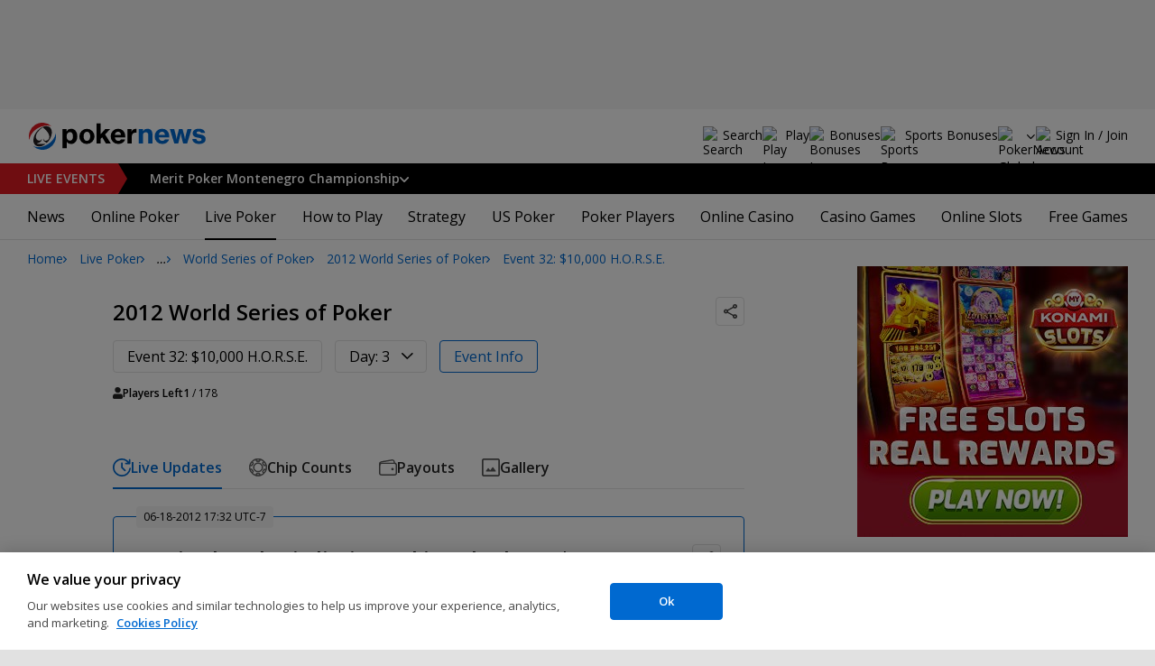

--- FILE ---
content_type: image/svg+xml
request_url: https://www.pokernews.com/build/blog.svg?61ad6e7b
body_size: 106
content:
<svg xmlns="http://www.w3.org/2000/svg" width="20" height="20" viewBox="0 0 20 20">
    <path data-name="live updates icon" d="m16.95 15.611 3.206 3.139a.836.836 0 0 1 0 1.194.81.81 0 0 1-1.171 0l-3.457-3.389a.8.8 0 0 1-.2-.292.924.924 0 0 1-.056-.319v-4.75a.836.836 0 1 1 1.673 0zM16.17 26a9.839 9.839 0 0 1-3.931-.792 10.379 10.379 0 0 1-3.22-2.153 10.053 10.053 0 0 1-2.174-3.194 9.743 9.743 0 0 1-.795-3.917 9.547 9.547 0 0 1 .795-3.889A9.975 9.975 0 0 1 9.019 8.9a10.3 10.3 0 0 1 3.22-2.125A9.99 9.99 0 0 1 16.17 6a9.511 9.511 0 0 1 4.223.972 10.6 10.6 0 0 1 3.443 2.667V7.528a.836.836 0 1 1 1.673 0v4.111a.809.809 0 0 1-.836.833h-4.155a.834.834 0 1 1 0-1.667h2.091a9.688 9.688 0 0 0-2.885-2.278 7.6 7.6 0 0 0-3.554-.861 8.32 8.32 0 0 0-5.97 2.376 7.744 7.744 0 0 0-2.481 5.819 8.2 8.2 0 0 0 2.453 6 8.122 8.122 0 0 0 5.994 2.472 7.805 7.805 0 0 0 5.492-2.083 8.628 8.628 0 0 0 2.732-5.194.987.987 0 0 1 .307-.569.732.732 0 0 1 .585-.208.779.779 0 0 1 .6.306.861.861 0 0 1 .153.667 10.165 10.165 0 0 1-3.248 6.25A9.425 9.425 0 0 1 16.17 26z" transform="translate(-6.05 -6)"/>
</svg>


--- FILE ---
content_type: image/svg+xml
request_url: https://pnimg.net/w/player-badges/0/646/1f6dc92a53.svg
body_size: 49
content:
<svg xmlns="http://www.w3.org/2000/svg" width="20" height="20" viewBox="0 0 20 20">
    <g data-name="Poker Hall of Famer" transform="translate(-40 -331)">
        <circle data-name="Rounded Rectangle 1" cx="10" cy="10" r="10" transform="translate(40 331)" style="fill:#aa0060"/>
        <circle data-name="Ellipse 1" cx="8.588" cy="8.588" transform="translate(41.412 332.412)" style="fill:#fff" r="8.588"/>
        <path data-name="Ellipse 1" d="M7.7 0A7.7 7.7 0 1 1 0 7.7 7.7 7.7 0 0 1 7.7 0z" transform="translate(42.3 333.3)" style="fill:#aa0060"/>
        <path data-name="Path 5063" d="M1.35-2.7h1.125V0h1.008v-6.3H2.475v2.7H1.35v-2.7H.36V0h.99zm3.762-2.151c0-.45.2-.621.513-.621s.513.171.513.621v3.4c0 .45-.2.621-.513.621s-.513-.17-.513-.619zm-.99 3.339A1.4 1.4 0 0 0 5.625.072a1.4 1.4 0 0 0 1.5-1.584v-3.276a1.4 1.4 0 0 0-1.5-1.584 1.4 1.4 0 0 0-1.5 1.584zM8.757-5.4h1.629v-.9H7.767V0h.99v-2.6h1.278v-.9H8.757z" transform="translate(44.599 344.55)" style="fill:#fff"/>
    </g>
</svg>
